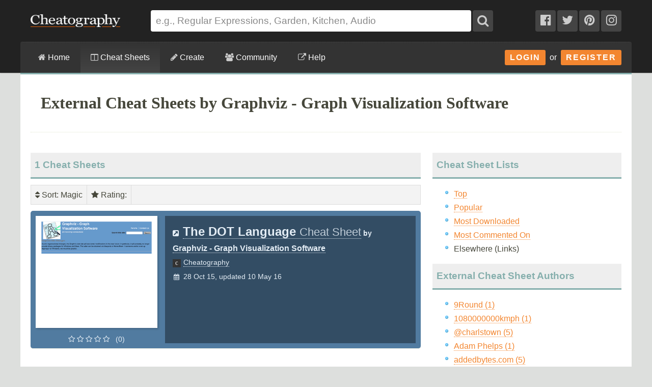

--- FILE ---
content_type: text/html; charset=utf-8
request_url: https://cheatography.com/external/graphviz-graph-visualization-software/
body_size: 21442
content:
<!DOCTYPE html>
<html lang="en" prefix="og: http://ogp.me/ns#">
    <head>

        <title>External Cheat Sheets by Graphviz - Graph Visualization Software - Cheatography.com: Cheat Sheets For Every Occasion</title>

        <link rel="dns-prefetch" href="https://media.cheatography.com">
        <link rel="preconnect" href="https://media.cheatography.com">

        <meta content="width=device-width, initial-scale=1.0, minimum-scale=1.0, maximum-scale=1.0, user-scalable=0" name="viewport">

        <meta http-equiv="Content-Type" content="text/html; charset=UTF-8">
        <meta http-equiv="Content-Style-Type" content="text/css">

        <meta http-equiv="X-UA-Compatible" content="IE=Edge">

        <base href="https://cheatography.com/"> <!-- https -->

        <link rel="shortcut icon" href="favicon.png">
        <link rel="apple-touch-icon" href="/images/cheatography-iphone.png">

        <link rel="alternate" type="application/rss+xml" title="New Cheat Sheets RSS feed." href="https://cheatography.com/explore/new/rss/">

        
        
        <!-- Coil monetisation -->
        <meta name="monetization" content="$ilp.uphold.com/QRNi8QL4Gr3y">

        <script> var _paq = window._paq = window._paq || []; </script>

                
        <script src="https://media.cheatography.com/scripts/jquery.min.js"></script>

        <link href="https://media.cheatography.com/styles/styles.scss.css?v=25" rel="stylesheet">

        <link rel="preload" href="https://media.cheatography.com/styles/font-awesome.min.css?v=3" as="style" onload="this.onload=null;this.rel='stylesheet'">
        <noscript><link href="https://media.cheatography.com/styles/font-awesome.min.css?v=2" rel="stylesheet"></noscript>

        <link rel="preload" href="https://media.cheatography.com/styles/bootstrap-tour-standalone.min.css" as="style" onload="this.onload=null;this.rel='stylesheet'">
        <script src="https://media.cheatography.com/scripts/bootstrap-tour-standalone.min.js"></script>

<link rel="stylesheet" href="//cdnjs.cloudflare.com/ajax/libs/highlight.js/10.7.1/styles/github-gist.min.css">
<script src="//cdnjs.cloudflare.com/ajax/libs/highlight.js/10.7.1/highlight.min.js"></script>
<script>hljs.highlightAll();</script>

        <script type="text/javascript">
            var defaultLanguages = false;
            var rememberTagCookieName = false;
            var ratableCheatSheetId = false;
            var isRateable = true;
            var loggedIn = false;
        </script>

        <meta name="p:domain_verify" content="f842c4485eeea6c6d71b4314221cc6c0"/>

<!-- PLACE THIS SECTION INSIDE OF YOUR HEAD TAGS -->
<!-- Below is a link to a CSS file that accounts for Cumulative Layout Shift, a new Core Web Vitals subset that Google uses to help rank your site in search -->
<!-- The file is intended to eliminate the layout shifts that are seen when ads load into the page. If you don't want to use this, simply remove this file -->
<!-- To find out more about CLS, visit https://web.dev/vitals/ -->
<link rel="stylesheet" href="https://a.pub.network/core/pubfig/cls.css">
<script data-cfasync="false" type="text/javascript">
  var freestar = freestar || {};
  freestar.queue = freestar.queue || [];
  freestar.config = freestar.config || {};
  // Tag IDs set here, must match Tags served in the Body for proper setup
  freestar.config.enabled_slots = [];
  freestar.initCallback = function () { (freestar.config.enabled_slots.length === 0) ? freestar.initCallbackCalled = false : freestar.newAdSlots(freestar.config.enabled_slots) }
</script>
<script src="https://a.pub.network/cheatography-com/pubfig.min.js" async></script>

    </head>

<body class="page-explore ">
        <script type="text/javascript">
            var width = document.body.clientWidth;
            if (width <= 600) {
                deviceBracket = 'mobile';
            } else if (width <= 1000) {
                deviceBracket = 'tablet';
            } else {
                deviceBracket = 'desktop';
            }
            document.body.className += " " + deviceBracket + "Skin";
        </script>


    
        <!-- Google Analytics -->
        <script>
        (function(i,s,o,g,r,a,m){i['GoogleAnalyticsObject']=r;i[r]=i[r]||function(){
        (i[r].q=i[r].q||[]).push(arguments)},i[r].l=1*new Date();a=s.createElement(o),
        m=s.getElementsByTagName(o)[0];a.async=1;a.src=g;m.parentNode.insertBefore(a,m)
        })(window,document,'script','//www.google-analytics.com/analytics.js','ga');

        ga('create', 'UA-4997759-8', 'auto');
        ga('send', 'pageview');

        </script>
        <!-- End Google Analytics -->

    
    <div id="mobile_wrap_outer"><a href="#" id="mobileTrigger">Show Menu</a><div id="mobile_wrap_inner">
    <div id="header"><div id="header_inner">

        <!--<p style="color: #fff; text-align: center; margin: 0; padding: 6px 0 0;">Like puzzles? Check out this daily anagram game: <a href="https://raganam.com/">Raganam</a>!</p>-->

        
        <div id="topbar"><div class="inner">

            <form method="GET" action="/explore/search/"><p>

            <a href="https://cheatography.com/" class="imagelink logolink"><img height="25" width="176" id="title_logo" src="//media.cheatography.com/images/cheatography_logo.png?2" alt="Cheatography"></a>

            <input id="q" name="q" type="text" placeholder="e.g., Regular Expressions, Garden, Kitchen, Audio"> <button type="submit" id="qsubmit"><i class="fa fa-search"></i></button>

            <a class="social_link hideMobile" href="http://www.facebook.com/Cheatography"><i class="fa fa-facebook-official"></i></a>
            <a class="social_link hideMobile" href="http://twitter.com/Cheatography/"><i class="fa fa-twitter"></i></a>
            <a class="social_link hideMobile" href="http://www.pinterest.com/cheatography/"><i class="fa fa-pinterest"></i></a>
            <a class="social_link hideMobile" href="http://www.instagram.com/newcheatsheets/"><i class="fa fa-instagram"></i></a>

            </p></form>
            <script type="text/javascript">
                $(document).ready(function () {
                    // Restore search
                    var lastSearch = $.cookie('lastSearch');
                    $('#q').val(lastSearch);
                });
            </script>
        </div></div>

        </div><!-- /header_inner -->

        <div id="menubar"><div class="inner">
            <div class="clear"></div>

            <div id="user_info">
                <div class="logged_in" style="vertical-align: middle; position: relative; margin: 0; white-space: nowrap; z-index: 1001;">
                    <a style="vertical-align: middle; margin: 0; padding-right: 0;" class="imagelink gravatar replace_userlink" href="/replacethis/"><img class="gravatar replace_usergravatar" style="background: #fff; vertical-align: middle" src="#" width="32" height="32"></a>
                    <a style="color: #fff; vertical-align: middle" href="/replacethis/" class="replace_userlink replace_username"></a>
                    <a href="/messages/" title="You have 0 new messages." class="imageline"><i class="fa fa-fw fa-envelope"></i></a>
                </div>
                <div id="user_dropdown">
                    <div class="biptych1">
                        <ul>
                            <li class=" "><i class="fa fa-fw fa-star"></i><a href="/favourites/">Your Favourite Cheat Sheets</a></li>                                                    </ul>
                        <ul>
                            <li class=" "><i class="fa fa-fw fa-envelope"></i><a href="/messages/">Your Messages</a></li><li class=" replace_userlink"><i class="fa fa-fw fa-trophy"></i><a href="/replacethis/badges/">Your Badges</a></li><li class=" replace_userlink"><i class="fa fa-fw fa-heart"></i><a href="/replacethis/followers/">Your Friends</a></li><li class=" replace_userlink"><i class="fa fa-fw fa-comments"></i><a href="/replacethis/comments/">Your Comments</a></li>                        </ul>
                        <ul>
                            <li class=" replace_userlink"><i class="fa fa-fw fa-smile-o"></i><a href="/replacethis/">View Profile</a></li><li class=" replace_userlink"><i class="fa fa-fw fa-edit"></i><a href="/replacethis/edit/">Edit Profile</a></li><li class=" replace_userlink"><i class="fa fa-fw fa-key"></i><a href="/replacethis/password/">Change Password</a></li>                        </ul>
                        <ul>
                            <li class=" replace_userlink"><i class="fa fa-fw fa-sign-out"></i><a href="/replacethis/log-out/">Log out</a></li>                        </ul>
                    </div>
                    <div class="biptych2">
                        <ul>
                            <li class=" replace_userlink"><i class="fa fa-fw fa-columns"></i><a href="/replacethis/cheat-sheets/new/">New Cheat Sheet</a></li><li class=" replace_userlink"><i class="fa fa-fw fa-link"></i><a href="/replacethis/cheat-sheets/new-link/">New Link</a></li><li class=" replace_userlink"><i class="fa fa-fw fa-upload"></i><a href="/replacethis/cheat-sheets/new-upload/">New Upload</a></li>                        </ul>
                        <ul>
                            <li class=" replace_userlink"><i class="fa fa-fw fa-columns"></i><a href="/replacethis/cheat-sheets/live/">Live Cheat Sheets</a></li><li class=" replace_userlink"><i class="fa fa-fw fa-columns"></i><a href="/replacethis/cheat-sheets/drafts/">Draft Cheat Sheets</a></li><li class=" replace_userlink"><i class="fa fa-fw fa-group"></i><a href="/replacethis/cheat-sheets/collaborations/">Collaborations</a></li><li class=" replace_userlink"><i class="fa fa-fw fa-link"></i><a href="/replacethis/cheat-sheets/links/">Links</a></li>                        </ul>
                        <ul>
                                                    </ul>
                        <!--<ul>
                            <li class=" replace_userlink"><i class="fa fa-fw fa-line-chart"></i><a href="/replacethis/cheat-sheets/downloads/">Cheat Sheet Downloads</a></li>                        </ul>-->
                    </div>

                    <div class="clear"></div>
                </div>
                <div class="logged_out"><a class="imagelink login_button" href="/members/login">Login</a> &nbsp;or&nbsp; <a class="imagelink login_button" href="/members/register/">Register</a></div>
                <div class="clear"></div>
            </div>

            <!-- Site section: explore -->
            <nav><ul>
                <li><a href="/"><i class="fa fa-home"></i> Home</a></li>
                    <li class="hidden showMobile logged_out"><a href="/members/login/">Login</a></li>
                    <li class="hidden showMobile logged_out"><a href="/members/register/">Register</a></li>
                <li  class="on"><a id="tourbrowse" href="/explore/"><i class="fa fa-columns"></i> Cheat Sheets</a>
                <ul class="hideMobile"><li class=" "><i class="fa fa-fw fa-code"></i><a href="/programming/">Programming Cheat Sheets</a></li><li class=" "><i class="fa fa-fw fa-desktop"></i><a href="/software/">Software Cheat Sheets</a></li><li class=" "><i class="fa fa-fw fa-briefcase"></i><a href="/business/">Business and Marketing Cheat Sheets</a></li><li class=" "><i class="fa fa-fw fa-graduation-cap"></i><a href="/education/">Education Cheat Sheets</a></li><li class=" "><i class="fa fa-fw fa-home"></i><a href="/home/">Home and Health Cheat Sheets</a></li><li class=" "><i class="fa fa-fw fa-gamepad"></i><a href="/games/">Games and Hobbies Cheat Sheets</a></li><li class=" menu_separate  "><i class="fa fa-fw fa-graduation-cap"></i><a href="/explore/new/">New Cheat Sheets</a></li><li class=" "><i class="fa fa-fw fa-star"></i><a href="/explore/popular/">Popular Cheat Sheets</a></li><li class=" menu_separate  "><i class="fa fa-fw fa-tag"></i><a href="/explore/tags/">Cheat Sheets by Tag</a></li><li class=" "><i class="fa fa-fw fa-globe"></i><a href="/language/">Cheat Sheets by Language</a></li><li class="on  menu_separate  "><i class="fa fa-fw fa-link"></i>Cheat Sheet Links</li>  <!--<li><a href="/explore/top/">Top Cheat Sheets</a></li>
                            <li><a href="/explore/downloaded/">Most Downloaded</a></li>
                            <li><a href="/explore/commented/">Most Commented On</a></li>
                            <li><a href="/explore/downloads/">Recently Downloaded</a></li>-->
                        </ul>
            		            	</li>
                <li class=""><a id="tourcreate" href="/create/"><i class="fa fa-pencil"></i> Create</a>
                <ul class="hideMobile"><li class=" "><i class="fa fa-fw fa-question"></i><a href="/create/">Getting Started</a></li><li class=" logged_in"><i class="fa fa-fw fa-columns"></i><a href="/create/cheat-sheet/">Create a New Cheat Sheet</a></li><li class=" logged_in"><i class="fa fa-fw fa-upload"></i><a href="/create/cheat-sheet-upload/">Upload a Cheat Sheet</a></li><li class=" logged_in"><i class="fa fa-fw fa-link"></i><a href="/create/cheat-sheet-link/">Link to a Cheat Sheet</a></li>
                        <li class="menu_separate"><i class="fa fa-fw fa-smile-o"></i>A <a href="/davechild/cheat-sheets/cheatography/">Cheat Sheet</a> for Making Cheat Sheets!</li>
                        </ul>
            		</li>
                <li><a id="tourcommunity" href="/members/"><i class="fa fa-users"></i> Community</a>
            		<ul class="hideMobile">
                    <li class=" "><i class="fa fa-fw fa-globe"></i><a href="/members/">Community</a></li><li class=" "><i class="fa fa-fw fa-trophy"></i><a href="/badges/">Badges</a></li><li class=" menu_separate  logged_in"><i class="fa fa-fw fa-heart"></i><a href="/replacethis/followers/">Friends</a></li><li class=" logged_out"><i class="fa fa-fw fa-user"></i><a href="/members/register/">Join Us!</a></li><li class=" menu_separate  logged_out"><i class="fa fa-fw fa-key"></i><a href="/members/login/">Login</a></li><li class=" menu_separate  "><i class="fa fa-fw fa-twitter"></i><a href="http://twitter.com/Cheatography/">Twitter</a></li><li class=" "><i class="fa fa-fw fa-facebook"></i><a href="http://www.facebook.com/Cheatography">Facebook</a></li><li class=" "><i class="fa fa-fw fa-pinterest"></i><a href="http://www.pinterest.com/cheatography/">Pinterest</a></li><li class=" "><i class="fa fa-fw fa-instagram"></i><a href="http://www.instagram.com/newcheatsheets/">Instagram</a></li>                    </ul>
                </li>
                <li class="last"><a href="https://www.facebook.com/pg/Cheatography/community/" target="_blank" rel="noopener noreferrer" title="Get help on our Facebook community (opens in new window)."><i class="fa fa-external-link"></i> Help</a></li>
                <!--<li class="last"><a href="/help/"><i class="fa fa-question-circle"></i> Help</a>
                    <ul class="hideMobile">
                        <li class=" "><i class="fa fa-fw fa-info-circle"></i><a href="/help/">General Help Information</a></li>                        <li><i class="fa fa-fw fa-ticket"></i><a href="http://getsatisfaction.com/cheatography">Cheatography Support</a></li>
                        <li class="logged_in"><i class="fa fa-fw fa-location-arrow"></i><a href="/davechild/cheat-sheets/cheatography/?show_tour">Take a Tour!</a></li>
                    </ul>
                </li>-->
            </ul><div class="hidden showMobile logged_in" id="user_dropdown_mobile"></div></nav>

            <div class="clear"></div>

        </div></div>

    </div><!-- /header -->

    <div id="content">
        <div id="content_inner"><!-- google_ad_section_start -->

    
                   <div class="clear"></div>

                            <div id="pagetitle">

    
                    <h1>External Cheat Sheets by Graphviz - Graph Visualization Software</h1>


                                        <div class="clear"></div>

                </div>
                    
        
        <div id="body_wide"><div id="body_wide_inner"><div id="body_wide_shadow">


<div class="triptychdbll">

    <h2 class="notopmargin">1 Cheat Sheets</h2>
    <script type="text/javascript">
        var rememberTagCookieName = 'selectedTagsStandard-abcecbb51eaeb1f95bf188cacdac43e2';
    </script>
    <div class="filterBar">
    <ul>
        <li><div><i class="fa fa-sort"></i> Sort<span id="sorting">: Magic</span></div><ul><li><strong>Magic</strong></li><li><a class="active" href="https://cheatography.com:443/external/graphviz-graph-visualization-software/?sort=rating">Rating</a></li><li><a class="active" href="https://cheatography.com:443/external/graphviz-graph-visualization-software/?sort=date_new">Newest</a></li><li><a class="active" href="https://cheatography.com:443/external/graphviz-graph-visualization-software/?sort=date_old">Oldest</a></li><li><a class="active" href="https://cheatography.com:443/external/graphviz-graph-visualization-software/?sort=title">Name</a></li><li><a class="active" href="https://cheatography.com:443/external/graphviz-graph-visualization-software/?sort=downloads">Downloads</a></li><li><a class="active" href="https://cheatography.com:443/external/graphviz-graph-visualization-software/?sort=views">Views</a></li></ul></li><li><div><i class="fa fa-star"></i> Rating<span id="ratingfilter">: </span></div><ul id="filterRatingsList"><li class="filterableItem" style="padding: 0;"><label><input id="ratingselect-5" name="ratingoptions" class="ratingoptions" value="5" type="checkbox" disabled> <span class="ratingname"><i class="fa fa-star"></i> <i class="fa fa-star"></i> <i class="fa fa-star"></i> <i class="fa fa-star"></i> <i class="fa fa-star"></i> </span> <span style="color: #999;">(0)</span></label></li><li class="filterableItem" style="padding: 0;"><label><input id="ratingselect-4" name="ratingoptions" class="ratingoptions" value="4" type="checkbox" disabled> <span class="ratingname"><i class="fa fa-star"></i> <i class="fa fa-star"></i> <i class="fa fa-star"></i> <i class="fa fa-star"></i> <i class="fa fa-star-o"></i> </span> <span style="color: #999;">(0)</span></label></li><li class="filterableItem" style="padding: 0;"><label><input id="ratingselect-3" name="ratingoptions" class="ratingoptions" value="3" type="checkbox" disabled> <span class="ratingname"><i class="fa fa-star"></i> <i class="fa fa-star"></i> <i class="fa fa-star"></i> <i class="fa fa-star-o"></i> <i class="fa fa-star-o"></i> </span> <span style="color: #999;">(0)</span></label></li><li class="filterableItem" style="padding: 0;"><label><input id="ratingselect-2" name="ratingoptions" class="ratingoptions" value="2" type="checkbox" disabled> <span class="ratingname"><i class="fa fa-star"></i> <i class="fa fa-star"></i> <i class="fa fa-star-o"></i> <i class="fa fa-star-o"></i> <i class="fa fa-star-o"></i> </span> <span style="color: #999;">(0)</span></label></li><li class="filterableItem" style="padding: 0;"><label><input id="ratingselect-1" name="ratingoptions" class="ratingoptions" value="1" type="checkbox" disabled> <span class="ratingname"><i class="fa fa-star"></i> <i class="fa fa-star-o"></i> <i class="fa fa-star-o"></i> <i class="fa fa-star-o"></i> <i class="fa fa-star-o"></i> </span> <span style="color: #999;">(0)</span></label></li><li class="filterableItem" style="padding: 0;"><label><input id="ratingselect-unrated" name="ratingoptions" class="ratingoptions" value="unrated" type="checkbox"> <span class="ratingname">Unrated</span> <span style="color: #999;">(1)</span></label></li></ul></li>    </ul>
    <div class="clear"></div>
</div>
<script type="text/javascript">
    var defaultLanguages = [];
    </script>

    <div itemscope itemtype="http://schema.org/CreativeWork" id="cheat_sheet_5642" class="cheat_sheet_row altrow lang-en rating-unrated" style="margin-bottom: 20px; position: relative; padding: 10px; min-height: 220px; background: #517BA0;"><div class="triptych1" style="position: relative; background: url('/images/ajax-loader.gif') 50% 40% no-repeat; height: 250px;"><a class="lazy imagelink" data-original="//media.cheatography.com/storage/thumb/cheatography_the-dot-language.400.jpg?time=1462920848" style="box-shadow: 2px 2px 4px rgba(0, 0, 0, 0.2); position: absolute; top: 0; left: 0; right: 0; background: url('/images/spacer.png') 0 0 no-repeat; background-size: cover; height: 220px;" href="/cheatography/cheat-sheets/the-dot-language/"></a><div style="position: absolute; top: 230px; text-align: center; left: 0; right: 0; color: #E4EDF5;"><i class="fa fa-star-o"></i> <i class="fa fa-star-o"></i> <i class="fa fa-star-o"></i> <i class="fa fa-star-o"></i> <i class="fa fa-star-o"></i> &nbsp; (0)</div></div><div class="triptychdblr" style="color: #E4EDF5; background: #334D64; min-height: 250px;"><div style="padding: 10px 15px;"><strong><i class="fa fa-external-link-square"></i>&nbsp; <a style="font-size: 1.7em; color: #E4EDF5; border-color: #E4EDF5;" href="/cheatography/cheat-sheets/the-dot-language/" itemprop="url"><span itemprop="name">The DOT Language <span style="font-weight: normal; font-size: 0.9em; opacity: 0.8;">Cheat Sheet</span></span></a> by <a style="color: #E4EDF5; border-color: #E4EDF5;" href="/external/graphviz-graph-visualization-software/">Graphviz - Graph Visualization Software </a></strong><div class="" style="line-height: 2; padding: 0;"><div><span style="white-space: nowrap;"><img style="position: relative; left: 0; top: 5px; padding-right: 5px;" width="16" height="16" src="//media.cheatography.com/images/users/ae07a15380055b9d1da4dd5fb7538457.16.jpg"><a style="color: #E4EDF5; border-color: #E4EDF5;" href="/cheatography/" class="user_hover">Cheatography</a></span></div><div><i class="fa fa-fw fa-calendar second-list" date-last-update="2016-05-10 22:54:08"></i>28 Oct 15, updated 10 May 16</div></div></div></div><div class="clear"></div></div>
    </div>

<div class="triptych3">

    <h2 class="notopmargin">Cheat Sheet Lists</h2><ul><li class=" "><a href="/explore/top/">Top</a></li><li class=" "><a href="/explore/popular/">Popular</a></li><li class=" "><a href="/explore/downloaded/">Most Downloaded</a></li><li class=" "><a href="/explore/commented/">Most Commented On</a></li><li class="on  ">Elsewhere (Links)</li></ul><h2 class="notopmargin">External Cheat Sheet Authors</h2><ul><li class=" "><a href="/external/9round/">9Round (1)</a></li><li class=" "><a href="/external/1080000000kmph/">1080000000kmph (1)</a></li><li class=" "><a href="/external/charlstown/">@charlstown (5)</a></li><li class=" "><a href="/external/adam-phelps/">Adam Phelps (1)</a></li><li class=" "><a href="/external/addedbytes-com/">addedbytes.com (5)</a></li><li class=" "><a href="/external/alan-l-rubin/">Alan L. Rubin (1)</a></li><li class=" "><a href="/external/alejandro-ramos/">Alejandro Ramos (1)</a></li><li class=" "><a href="/external/alejandro-vasquez/">Alejandro Vasquez (1)</a></li><li class=" "><a href="/external/alessandro-del-sole/">Alessandro Del Sole (1)</a></li><li class=" "><a href="/external/alexander-krassotkin/">Alexander Krassotkin (3)</a></li><li class=" "><a href="/external/alexander-zeitler/">Alexander Zeitler (1)</a></li><li class=" "><a href="/external/alex-baranau-and-otis-gospodnetic/">Alex Baranau and Otis Gospodnetic (1)</a></li><li class=" "><a href="/external/alex-miller/">Alex Miller (1)</a></li><li class=" "><a href="/external/alex-staveley/">Alex Staveley (3)</a></li><li class=" "><a href="/external/amduus/">Amduus (1)</a></li><li class=" "><a href="/external/amelia/">Amelia (1)</a></li><li class=" "><a href="/external/amy-hoy/">Amy Hoy (6)</a></li><li class=" "><a href="/external/and-jay-balunas/">and Jay Balunas (1)</a></li><li class=" "><a href="/external/and-len-dimaggio/">and Len DiMaggio (1)</a></li><li class=" "><a href="/external/andrea-benazzo/">Andrea Benazzo (1)</a></li><li class=" "><a href="/external/andreas-stefik/">Andreas Stefik (2)</a></li><li class=" "><a href="/external/andres-gomez-casanova/">Andres Gomez Casanova (2)</a></li><li class=" "><a href="/external/andrew-ford/">Andrew Ford (3)</a></li><li class=" "><a href="/external/andrew-lee-rubinger/">Andrew Lee Rubinger (1)</a></li><li class=" "><a href="/external/andrew-lombardi/">Andrew Lombardi (1)</a></li><li class=" "><a href="/external/andreia-bohner/">Andréia Bohner (9)</a></li><li class=" "><a href="/external/and-tom-wheeler/">and Tom Wheeler (2)</a></li><li class=" "><a href="/external/andy-harris/">Andy Harris (1)</a></li><li class=" "><a href="/external/anglian-home/">Anglian Home (1)</a></li><li class=" "><a href="/external/anita-rahman/">Anita Rahman (1)</a></li><li class=" "><a href="/external/ankur-banerjee/">Ankur Banerjee (1)</a></li><li class=" "><a href="/external/anna-monette-roberts/">Anna Monette Roberts (1)</a></li><li class=" "><a href="/external/anna-vital/">Anna Vital (1)</a></li><li class=" "><a href="/external/anton-epple/">Anton Epple (2)</a></li><li class=" "><a href="/external/antonio-cangiano/">Antonio Cangiano (1)</a></li><li class=" "><a href="/external/antonio-lupetti/">Antonio Lupetti (2)</a></li><li class=" "><a href="/external/art-of-manliness/">Art of Manliness (2)</a></li><li class=" "><a href="/external/ashley-cobb/">Ashley Cobb (1)</a></li><li class=" "><a href="/external/aslam-khan/">Aslam Khan (1)</a></li><li class=" "><a href="/external/audrey-roy/">Audrey Roy (1)</a></li><li class=" "><a href="/external/avantika-laxman/">Avantika Laxman (1)</a></li><li class=" "><a href="/external/avi-parshan/">Avi Parshan (1)</a></li><li class=" "><a href="/external/axel-rennoch/">Axel Rennoch (1)</a></li><li class=" "><a href="/external/axiva/">Axiva (1)</a></li><li class=" "><a href="/external/b-espinoza/">B.Espinoza (1)</a></li><li class=" "><a href="/external/b-henderson/">B. Henderson (1)</a></li><li class=" "><a href="/external/banonosh/">banonosh (1)</a></li><li class=" "><a href="/external/based-on-dr-ward-heilman-s-notes-for-his-abstract-algebra-class/">based on Dr. Ward Heilman’s notes for his Abstract Algebra class (1)</a></li><li class=" "><a href="/external/bear-bibeault/">Bear Bibeault (1)</a></li><li class=" "><a href="/external/bear-bibeault-and-yehuda-katz/">Bear Bibeault & Yehuda Katz (1)</a></li><li class=" "><a href="/external/bearings/">Bearings (1)</a></li><li class=" "><a href="/external/bella-eve/">Bella Eve (4)</a></li><li class=" "><a href="/external/ben-ellingson-and-matthew-mccullough/">Ben Ellingson and Matthew McCullough (1)</a></li><li class=" "><a href="/external/ben-gillbanks/">Ben Gillbanks (1)</a></li><li class=" "><a href="/external/bent-bracke/">Bent Bracke (1)</a></li><li class=" "><a href="/external/bert-burgemeister/">Bert Burgemeister (1)</a></li><li class=" "><a href="/external/bird-and-moon/">Bird and Moon (1)</a></li><li class=" "><a href="/external/bizsugar/">BizSugar (1)</a></li><li class=" "><a href="/external/blackrain79-com/">blackrain79.com (1)</a></li><li class=" "><a href="/external/blaine-kendall/">Blaine Kendall (1)</a></li><li class=" "><a href="/external/blueboxes-co-uk/">Blueboxes.co.uk (1)</a></li><li class=" "><a href="/external/bob-stein/">Bob Stein (10)</a></li><li class=" "><a href="/external/boltdepot-com/">BoltDepot.com (1)</a></li><li class=" "><a href="/external/bonusvpn/">BonusVPN (1)</a></li><li class=" "><a href="/external/boris-smus/">Boris Smus (1)</a></li><li class=" "><a href="/external/brandy/">Brandy (1)</a></li><li class=" "><a href="/external/brendan-kidwell/">Brendan Kidwell (1)</a></li><li class=" "><a href="/external/brian-h-prince/">Brian H. Prince (1)</a></li><li class=" "><a href="/external/brian-o-neill/">Brian O’Neill (1)</a></li><li class=" "><a href="/external/brian-sletten/">Brian Sletten (1)</a></li><li class=" "><a href="/external/brian-stansberry/">Brian Stansberry (1)</a></li><li class=" "><a href="/external/brighton-farm/">Brighton Farm (1)</a></li><li class=" "><a href="/external/bruce-eckel-and-james-ward/">Bruce Eckel and James Ward (1)</a></li><li class=" "><a href="/external/bruce-payette/">Bruce Payette (1)</a></li><li class=" "><a href="/external/bruno-grange/">Bruno Grange (1)</a></li><li class=" "><a href="/external/business-news-daily/">Business News Daily (1)</a></li><li class=" "><a href="/external/c-j-rennie/">C. J. Rennie (1)</a></li><li class=" "><a href="/external/campaign-monitor/">Campaign Monitor (1)</a></li><li class=" "><a href="/external/camping/">Camping (1)</a></li><li class=" "><a href="/external/carl-cheo/">Carl Cheo (2)</a></li><li class=" "><a href="/external/cay-horstmann/">Cay Horstmann (1)</a></li><li class=" "><a href="/external/cay-s-horstmann/">Cay S. Horstmann (2)</a></li><li class=" "><a href="/external/chad-a-campbell/">Chad A. Campbell (1)</a></li><li class=" "><a href="/external/chance-coble-and-ted-neward/">Chance Coble and Ted Neward (1)</a></li><li class=" "><a href="/external/chandan-luthra-and-deepak-mittal/">Chandan Luthra & Deepak Mittal (1)</a></li><li class=" "><a href="/external/chariot-solutions/">Chariot Solutions (1)</a></li><li class=" "><a href="/external/chasing-delicious/">Chasing Delicious (6)</a></li><li class=" "><a href="/external/chess-game-strategies-com/">Chess-Game-Strategies.com (1)</a></li><li class=" "><a href="/external/chris-hostetter/">Chris Hostetter (1)</a></li><li class=" "><a href="/external/chris-rennie/">Chris Rennie (1)</a></li><li class=" "><a href="/external/christopher-maneu/">Christopher Maneu (1)</a></li><li class=" "><a href="/external/citizenyellow/">CitizenYellow (1)</a></li><li class=" "><a href="/external/claude-desroches/">Claude Desroches (1)</a></li><li class=" "><a href="/external/claus-ibsen/">Claus Ibsen (2)</a></li><li class=" "><a href="/external/cleaning-please/">Cleaning Please (1)</a></li><li class=" "><a href="/external/cliff-notes/">Cliff Notes (1)</a></li><li class=" "><a href="/external/codeconquest/">CodeConquest (5)</a></li><li class=" "><a href="/external/colin-melia/">Colin Melia (2)</a></li><li class=" "><a href="/external/column-five/">Column Five (1)</a></li><li class=" "><a href="/external/craig-walls/">Craig Walls (4)</a></li><li class=" "><a href="/external/creativetechs-com/">CreativeTechs.com (2)</a></li><li class=" "><a href="/external/cyrus-shepard/">Cyrus Shepard (1)</a></li><li class=" "><a href="/external/daina/">DAINA (2)</a></li><li class=" "><a href="/external/dane-morgridge/">Dane Morgridge (1)</a></li><li class=" "><a href="/external/dan-goodspeed/">Dan Goodspeed (1)</a></li><li class=" "><a href="/external/daniel-rubio/">Daniel Rubio (1)</a></li><li class=" "><a href="/external/daniel-dev/">Daniel_Dev (11)</a></li><li class=" "><a href="/external/danny-dover/">Danny Dover (1)</a></li><li class=" "><a href="/external/dan-thorpe/">Dan Thorpe (1)</a></li><li class=" "><a href="/external/dan-vint/">Dan Vint (1)</a></li><li class=" "><a href="/external/datacademy/">Datacademy (1)</a></li><li class=" "><a href="/external/datacamp/">Datacamp (2)</a></li><li class=" "><a href="/external/dataquest/">Dataquest (3)</a></li><li class=" "><a href="/external/dave-child/">Dave Child (20)</a></li><li class=" "><a href="/external/dave-couture-music/">Dave Couture Music (1)</a></li><li class=" "><a href="/external/dave-crane/">Dave Crane (1)</a></li><li class=" "><a href="/external/dave-johnson/">Dave Johnson (1)</a></li><li class=" "><a href="/external/dave-klein/">Dave Klein (1)</a></li><li class=" "><a href="/external/dave-wreski-and-benjamin-thomas/">Dave Wreski & Benjamin Thomas (1)</a></li><li class=" "><a href="/external/david-mielach/">David Mielach (1)</a></li><li class=" "><a href="/external/debu-panda/">Debu Panda (1)</a></li><li class=" "><a href="/external/deeksha/">Deeksha (1)</a></li><li class=" "><a href="/external/deepx/">deepx (3)</a></li><li class=" "><a href="/external/deepx-ltd/">DeepX Ltd (2)</a></li><li class=" "><a href="/external/delphi-consultants/">Delphi Consultants (1)</a></li><li class=" "><a href="/external/denise-sutherland/">Denise Sutherland (4)</a></li><li class=" "><a href="/external/denish-maniya/">Denish Maniya (1)</a></li><li class=" "><a href="/external/dierk-konig/">Dierk König (1)</a></li><li class=" "><a href="/external/digby-rose/">Digby Rose (1)</a></li><li class=" "><a href="/external/digital-camera-world/">Digital Camera World (1)</a></li><li class=" "><a href="/external/dirk-deimeke/">Dirk Deimeke (1)</a></li><li class=" "><a href="/external/divya/">divya (1)</a></li><li class=" "><a href="/external/djangoproject-com/">DjangoProject.com (1)</a></li><li class=" "><a href="/external/dmitry-klymenko/">Dmitry Klymenko (1)</a></li><li class=" "><a href="/external/donald-j-bindner/">Donald J. Bindner (1)</a></li><li class=" "><a href="/external/dontemai/">dontemai (3)</a></li><li class=" "><a href="/external/douglas-idugboe/">Douglas Idugboe (1)</a></li><li class=" "><a href="/external/doug-winnie/">Doug Winnie (1)</a></li><li class=" "><a href="/external/dr-abhijeett-desai/">Dr. Abhijeett Desai (1)</a></li><li class=" "><a href="/external/dr-lars-ditzel/">Dr. Lars Ditzel (2)</a></li><li class=" "><a href="/external/dr-rajneesh-kumar-sharma-md-homoeopathy/">Dr. Rajneesh Kumar Sharma MD (Homoeopathy) (1)</a></li><li class=" "><a href="/external/dreamgrow/">Dreamgrow (1)</a></li><li class=" "><a href="/external/dreamincode-net/">dreamincode.net (1)</a></li><li class=" "><a href="/external/dutyful-com/">Dutyful.com (1)</a></li><li class=" "><a href="/external/e-berta/">E Berta (1)</a></li><li class=" "><a href="/external/ed-burnette-and-adam-houghton/">Ed Burnette & Adam Houghton (1)</a></li><li class=" "><a href="/external/eddie-kantar/">Eddie Kantar (1)</a></li><li class=" "><a href="/external/edd-turner/">Edd Turner (1)</a></li><li class=" "><a href="/external/ed-merks-and-james-sugrue/">Ed Merks and James Sugrue (1)</a></li><li class=" "><a href="/external/edward-l-haletky/">Edward L. Haletky (1)</a></li><li class=" "><a href="/external/eff/">EFF (1)</a></li><li class=" "><a href="/external/egghead-io/">egghead.io (3)</a></li><li class=" "><a href="/external/eileen-sauer/">Eileen Sauer (2)</a></li><li class=" "><a href="/external/emmet-io/">Emmet.io (1)</a></li><li class=" "><a href="/external/emre-coltu/">Emre Coltu (1)</a></li><li class=" "><a href="/external/english-short-name-of-country-or-territory/">English short name of country or territory (1)</a></li><li class=" "><a href="/external/enrico-colombini/">Enrico Colombini (1)</a></li><li class=" "><a href="/external/ereplacementparts/">eReplacementParts (1)</a></li><li class=" "><a href="/external/eric-daugherty/">Eric Daugherty (1)</a></li><li class=" "><a href="/external/erich-kaltofen/">Erich Kaltofen (1)</a></li><li class=" "><a href="/external/eric-rowell/">Eric Rowell (1)</a></li><li class=" "><a href="/external/eric-schultz/">Eric Schultz (1)</a></li><li class=" "><a href="/external/erik-hatcher/">Erik Hatcher (1)</a></li><li class=" "><a href="/external/erik-pragt/">Erik Pragt (1)</a></li><li class=" "><a href="/external/estelle-weyl/">Estelle Weyl (1)</a></li><li class=" "><a href="/external/etienne-savard/">Etienne Savard (1)</a></li><li class=" "><a href="/external/etsi/">ETSI (1)</a></li><li class=" "><a href="/external/eugene-ciurana/">Eugene Ciurana (3)</a></li><li class=" "><a href="/external/eugene-ciurana-and-masoud-kalali/">Eugene Ciurana and Masoud Kalali (1)</a></li><li class=" "><a href="/external/ewald-arnold/">Ewald Arnold (1)</a></li><li class=" "><a href="/external/fd-beds/">FD Beds (1)</a></li><li class=" "><a href="/external/finxter/">Finxter (1)</a></li><li class=" "><a href="/external/fitnessinfographics-com/">FitnessInfographics.com (2)</a></li><li class=" "><a href="/external/fix-com/">Fix.com (1)</a></li><li class=" "><a href="/external/font-awesome/">Font Awesome (1)</a></li><li class=" "><a href="/external/forbes/">Forbes (1)</a></li><li class=" "><a href="/external/for-dummies/">For Dummies (26)</a></li><li class=" "><a href="/external/frank-cohen/">Frank Cohen (1)</a></li><li class=" "><a href="/external/fredde-hernandez/">Fredde Hernandez (1)</a></li><li class=" "><a href="/external/freemen-muaddib/">Freemen Muaddib (3)</a></li><li class=" "><a href="/external/gareth-j-m-saunders/">Gareth J M Saunders (2)</a></li><li class=" "><a href="/external/gavin-smith/">Gavin Smith (1)</a></li><li class=" "><a href="/external/gcf-learn-free/">GCF Learn Free (1)</a></li><li class=" "><a href="/external/geertjan-wielenga/">Geertjan Wielenga (2)</a></li><li class=" "><a href="/external/geertjan-wielenga-and-patrick-keegan/">Geertjan Wielenga and Patrick Keegan (1)</a></li><li class=" "><a href="/external/ggggg99999/">ggggg99999 (1)</a></li><li class=" "><a href="/external/giles/">Giles (1)</a></li><li class=" "><a href="/external/gin-a-ando/">Gin A. Ando (1)</a></li><li class=" "><a href="/external/giorgio-sironi/">Giorgio Sironi (1)</a></li><li class=" "><a href="/external/github/">GitHub (2)</a></li><li class=" "><a href="/external/git-tower/">Git Tower (1)</a></li><li class=" "><a href="/external/golfandputtingtips-com/">GolfandPuttingTips.com (1)</a></li><li class=" "><a href="/external/googleguide/">GoogleGuide (1)</a></li><li class=" "><a href="/external/gordon-dickens/">Gordon Dickens (1)</a></li><li class=" "><a href="/external/gordon-yorke/">Gordon Yorke (1)</a></li><li class=" "><a href="/external/grammarcheck/">GrammarCheck (1)</a></li><li class="on  ">Graphviz - Graph Visualization Software (1)</li><li class=" "><a href="/external/greg-white/">Greg White (1)</a></li><li class=" "><a href="/external/gulf-coastal-software/">Gulf Coastal Software (1)</a></li><li class=" "><a href="/external/gurjant-singh/">Gurjant Singh (1)</a></li><li class=" "><a href="/external/gursimran-singh/">Gursimran Singh (1)</a></li><li class=" "><a href="/external/h-fosdick/">H. Fosdick (1)</a></li><li class=" "><a href="/external/h-fosdick-and-rexxla/">H. Fosdick & RexxLA (2)</a></li><li class=" "><a href="/external/hacknmod/">HacknMod (1)</a></li><li class=" "><a href="/external/hamlet-d-arcy/">Hamlet D’Arcy (2)</a></li><li class=" "><a href="/external/heather-h-dismore/">Heather H. Dismore (1)</a></li><li class=" "><a href="/external/heiko-bock/">Heiko Böck (2)</a></li><li class=" "><a href="/external/heroku-and/">Heroku and (1)</a></li><li class=" "><a href="/external/holger-schwichtenberg/">Holger Schwichtenberg (1)</a></li><li class=" "><a href="/external/holly-schinsky/">Holly Schinsky (1)</a></li><li class=" "><a href="/external/homeadvisor/">HomeAdvisor (1)</a></li><li class=" "><a href="/external/homestead/">Homestead (1)</a></li><li class=" "><a href="/external/howard-fosdick-and-rexx-language-association/">Howard Fosdick & Rexx Language Association (1)</a></li><li class=" "><a href="/external/howard-m-lewis-ship/">Howard M. Lewis Ship (1)</a></li><li class=" "><a href="/external/hp/">HP (1)</a></li><li class=" "><a href="/external/iain-truskett/">Iain Truskett (1)</a></li><li class=" "><a href="/external/ian-stewart/">Ian Stewart (1)</a></li><li class=" "><a href="/external/ilya-shailkovsky/">Ilya Shailkovsky (1)</a></li><li class=" "><a href="/external/imgur/">Imgur (1)</a></li><li class=" "><a href="/external/immigrant-invest/">Immigrant Invest (1)</a></li><li class=" "><a href="/external/inc/">INC (1)</a></li><li class=" "><a href="/external/infowetrust-com/">InfoWeTrust.com (1)</a></li><li class=" "><a href="/external/international-phonetic-association/">International Phonetic Association (1)</a></li><li class=" "><a href="/external/isa-keran/">Isa Keran (2)</a></li><li class=" "><a href="/external/ishan-goel/">Ishan Goel (2)</a></li><li class=" "><a href="/external/ismi/">ismi (1)</a></li><li class=" "><a href="/external/istara/">istara (1)</a></li><li class=" "><a href="/external/j-lee-dorsey/">J. Lee Dorsey (1)</a></li><li class=" "><a href="/external/jacob-orshalick/">Jacob Orshalick (2)</a></li><li class=" "><a href="/external/jacob-peddicord/">Jacob Peddicord (1)</a></li><li class=" "><a href="/external/jacob-seidelin/">Jacob Seidelin (1)</a></li><li class=" "><a href="/external/jagjit-singh/">Jagjit Singh (1)</a></li><li class=" "><a href="/external/jaikiran-pai/">Jaikiran Pai (1)</a></li><li class=" "><a href="/external/jakob-krarup/">Jakob Krarup (1)</a></li><li class=" "><a href="/external/james-croft/">James Croft (2)</a></li><li class=" "><a href="/external/james-falkner/">James Falkner (1)</a></li><li class=" "><a href="/external/james-sugrue/">James Sugrue (7)</a></li><li class=" "><a href="/external/jamie-spencer/">Jamie Spencer (2)</a></li><li class=" "><a href="/external/jan-krueger/">Jan Krueger (1)</a></li><li class=" "><a href="/external/jan-saunders-maresh/">Jan Saunders Maresh (3)</a></li><li class=" "><a href="/external/jason-s-indoor-guide/">Jason's Indoor Guide (3)</a></li><li class=" "><a href="/external/jason-mcdonald/">Jason McDonald (1)</a></li><li class=" "><a href="/external/jason-s-mcdonald/">Jason S. McDonald (1)</a></li><li class=" "><a href="/external/jason-van-zyl/">Jason Van Zyl (1)</a></li><li class=" "><a href="/external/jean-francois-lepine/">Jean-François Lépine (1)</a></li><li class=" "><a href="/external/jeffrey-hulten/">Jeffrey Hulten (1)</a></li><li class=" "><a href="/external/jeff-tranter/">Jeff Tranter (1)</a></li><li class=" "><a href="/external/jennifer-frost/">Jennifer Frost (1)</a></li><li class=" "><a href="/external/jeremy-stretch/">Jeremy Stretch (30)</a></li><li class=" "><a href="/external/jerry/">jerry (1)</a></li><li class=" "><a href="/external/jesper-kamstrup-linnet/">Jesper Kamstrup Linnet (1)</a></li><li class=" "><a href="/external/jesse-davis/">Jesse Davis (1)</a></li><li class=" "><a href="/external/jesse-keys/">Jesse Keys (1)</a></li><li class=" "><a href="/external/jialong-he/">Jialong He (1)</a></li><li class=" "><a href="/external/jill-crisman/">Jill Crisman (1)</a></li><li class=" "><a href="/external/jim-bennett/">Jim Bennett (1)</a></li><li class=" "><a href="/external/john/">john (1)</a></li><li class=" "><a href="/external/john-d-emic/">John D’Emic (1)</a></li><li class=" "><a href="/external/john-griffin/">John Griffin (1)</a></li><li class=" "><a href="/external/john-stowers/">John Stowers (1)</a></li><li class=" "><a href="/external/jonah-bitautas/">Jonah Bitautas (1)</a></li><li class=" "><a href="/external/jon-rose-and-james-ward/">Jon Rose and James Ward (2)</a></li><li class=" "><a href="/external/jon-skeet/">Jon Skeet (2)</a></li><li class=" "><a href="/external/jos-dirksen/">Jos Dirksen (4)</a></li><li class=" "><a href="/external/joseph-h-silverman/">Joseph H. Silverman (3)</a></li><li class=" "><a href="/external/josh-fischer/">Josh Fischer (1)</a></li><li class=" "><a href="/external/juan-pablo-justiniano/">Juan Pablo Justiniano (1)</a></li><li class=" "><a href="/external/julian-rothkamp/">Julian Rothkamp (1)</a></li><li class=" "><a href="/external/julie-bovee-hill/">Julie Bovee Hill (1)</a></li><li class=" "><a href="/external/justin-bailey/">Justin Bailey (2)</a></li><li class=" "><a href="/external/k-mcmillan/">K. McMillan (1)</a></li><li class=" "><a href="/external/kamozy/">Kamozy (1)</a></li><li class=" "><a href="/external/katerina-sarantopoulou/">Katerina Sarantopoulou (1)</a></li><li class=" "><a href="/external/katschiwa-v/">Katschiwa.V. (1)</a></li><li class=" "><a href="/external/kcychienusa/">kcychienusa (1)</a></li><li class=" "><a href="/external/kdab/">KDAB (1)</a></li><li class=" "><a href="/external/kellerman-software/">Kellerman Software (1)</a></li><li class=" "><a href="/external/kevin-giles/">Kevin Giles (1)</a></li><li class=" "><a href="/external/khronos/">Khronos (1)</a></li><li class=" "><a href="/external/khronos-group/">Khronos Group (2)</a></li><li class=" "><a href="/external/khvedar-nabilkin/">Khvedar Nabilkin (1)</a></li><li class=" "><a href="/external/laszlo-kozma/">Laszlo Kozma (1)</a></li><li class=" "><a href="/external/laticia-gibson/">Laticia Gibson (1)</a></li><li class=" "><a href="/external/laura-hughes-and-tim-essam/">Laura Hughes & Tim Essam (2)</a></li><li class=" "><a href="/external/laurent-gregoire/">Laurent Grégoire (3)</a></li><li class=" "><a href="/external/lawyer1845/">Lawyer1845 (2)</a></li><li class=" "><a href="/external/learnetto-com/">Learnetto.com (1)</a></li><li class=" "><a href="/external/leboile-ngwako/">leboile ngwako (3)</a></li><li class=" "><a href="/external/leo-hsu-and-regina-obe/">Leo Hsu and Regina Obe (1)</a></li><li class=" "><a href="/external/lifehacker/">Lifehacker (3)</a></li><li class=" "><a href="/external/linchpin-seo/">Linchpin SEO (3)</a></li><li class=" "><a href="/external/lindsay-snow-osborn/">Lindsay Snow Osborn (1)</a></li><li class=" "><a href="/external/lk/">lk (1)</a></li><li class=" "><a href="/external/lucas-baltes/">Lucas Baltes (1)</a></li><li class=" "><a href="/external/lunametrics/">LunaMetrics (1)</a></li><li class=" "><a href="/external/maik-vlcek/">Maik Vlcek (1)</a></li><li class=" "><a href="/external/makersquare/">MakerSquare (1)</a></li><li class=" "><a href="/external/makeuseof/">MakeUseOf (7)</a></li><li class=" "><a href="/external/man-and-van-removals-manchester/">Man and Van Removals Manchester (1)</a></li><li class=" "><a href="/external/marco-tabini/">Marco Tabini (2)</a></li><li class=" "><a href="/external/mark-koltko-rivera/">Mark Koltko-Rivera (1)</a></li><li class=" "><a href="/external/mark-mandel/">Mark Mandel (1)</a></li><li class=" "><a href="/external/marko-gronroos/">Marko Grönroos (4)</a></li><li class=" "><a href="/external/masoud-kalali/">Masoud Kalali (4)</a></li><li class=" "><a href="/external/matjaz-b-juric/">Matjaz B. Juric (1)</a></li><li class=" "><a href="/external/matjaz-juric-and-ana-sasa/">Matjaz Juric and Ana Sasa (1)</a></li><li class=" "><a href="/external/matthew-mccullough/">Matthew McCullough (2)</a></li><li class=" "><a href="/external/matthias-kleine/">Matthias Kleine (1)</a></li><li class=" "><a href="/external/matt-mahoney/">Matt Mahoney (2)</a></li><li class=" "><a href="/external/max-katz/">Max Katz (1)</a></li><li class=" "><a href="/external/maya-eilam/">Maya Eilam (1)</a></li><li class=" "><a href="/external/mayank-shedge/">Mayank Shedge (1)</a></li><li class=" "><a href="/external/me/">Me (2)</a></li><li class=" "><a href="/external/melanie-groff/">Melanie Groff (1)</a></li><li class=" "><a href="/external/melchior-brislinger-and-peter-cooper/">Melchior Brislinger and Peter Cooper (1)</a></li><li class=" "><a href="/external/michael-goerz/">Michael Goerz (6)</a></li><li class=" "><a href="/external/michael-sorens/">Michael Sorens (3)</a></li><li class=" "><a href="/external/michael-t-minella/">Michael T Minella (1)</a></li><li class=" "><a href="/external/microsoft/">Microsoft (1)</a></li><li class=" "><a href="/external/miguel-gantioqui/">Miguel Gantioqui (1)</a></li><li class=" "><a href="/external/mihai-corlan/">Mihai Corlan (1)</a></li><li class=" "><a href="/external/mike-keith/">Mike Keith (2)</a></li><li class=" "><a href="/external/miller-and-mattson/">Miller and Mattson (1)</a></li><li class=" "><a href="/external/milos-silhanek/">Miloš Šilhánek (2)</a></li><li class=" "><a href="/external/mischa-poslawsky/">Mischa Poslawsky (1)</a></li><li class=" "><a href="/external/mjanich/">mjanich. (1)</a></li><li class=" "><a href="/external/molly-e-holzschlag/">Molly E. Holzschlag (3)</a></li><li class=" "><a href="/external/moz/">Moz (3)</a></li><li class=" "><a href="/external/mozilla/">Mozilla (1)</a></li><li class=" "><a href="/external/mr-p-s-mythopedia/">Mr. P's Mythopedia (2)</a></li><li class=" "><a href="/external/mr-roth/">Mr. Roth (1)</a></li><li class=" "><a href="/external/mudassir-khan/">Mudassir Khan (1)</a></li><li class=" "><a href="/external/mulberry-technologies/">Mulberry Technologies (2)</a></li><li class=" "><a href="/external/nancy/">Nancy (1)</a></li><li class=" "><a href="/external/narayana-maruvada/">Narayana Maruvada (1)</a></li><li class=" "><a href="/external/nauman-leghari/">Nauman Leghari (1)</a></li><li class=" "><a href="/external/nazaroff-alexey/">Nazaroff Alexey (1)</a></li><li class=" "><a href="/external/nbd-tech/">NBD Tech (1)</a></li><li class=" "><a href="/external/neelam-s/">Neelam S (1)</a></li><li class=" "><a href="/external/nick-belaevski/">Nick Belaevski (1)</a></li><li class=" "><a href="/external/ninjainfographic/">NinjaInfographic (6)</a></li><li class=" "><a href="/external/nitya-engineers/">NITYA ENGINEERS (1)</a></li><li class=" "><a href="/external/nivene-judeh/">Nivene Judeh (1)</a></li><li class=" "><a href="/external/no-fear-bridge/">No Fear Bridge (1)</a></li><li class=" "><a href="/external/none/">NONE (1)</a></li><li class=" "><a href="/external/norman-richards/">Norman Richards (1)</a></li><li class=" "><a href="/external/npd-software/">NPD Software (1)</a></li><li class=" "><a href="/external/nus-yong-loo-lin-school-of-medicine/">NUS Yong Loo Lin School of Medicine (1)</a></li><li class=" "><a href="/external/oli-gardner/">Oli Gardner (1)</a></li><li class=" "><a href="/external/openerp-sa/">OpenERP SA (1)</a></li><li class=" "><a href="/external/opitz-consulting/">Opitz Consulting (1)</a></li><li class=" "><a href="/external/p-hart-mcmillan/">P. Hart McMillan (1)</a></li><li class=" "><a href="/external/packetlife-net/">packetlife.net (30)</a></li><li class=" "><a href="/external/pamela-steib/">Pamela Steib (1)</a></li><li class=" "><a href="/external/partselect/">PartSelect (1)</a></li><li class=" "><a href="/external/paul-a-carter/">Paul A. Carter (1)</a></li><li class=" "><a href="/external/paul-beckingham/">Paul Beckingham (1)</a></li><li class=" "><a href="/external/paul-dawkins/">Paul Dawkins (3)</a></li><li class=" "><a href="/external/paul-m-duvall/">Paul M. Duvall (2)</a></li><li class=" "><a href="/external/paul-pajo/">Paul Pajo (1)</a></li><li class=" "><a href="/external/pete-freitag/">Pete Freitag (8)</a></li><li class=" "><a href="/external/peter-armstrong/">Peter Armstrong (1)</a></li><li class=" "><a href="/external/peteris-krumins/">Peteris Krumins (10)</a></li><li class=" "><a href="/external/peter-kankowski/">Peter Kankowski (1)</a></li><li class=" "><a href="/external/peter-lubbers/">Peter Lubbers (1)</a></li><li class=" "><a href="/external/peter-o-lawlor/">Peter O. Lawlor (1)</a></li><li class=" "><a href="/external/peter-stephenson/">Peter Stephenson (1)</a></li><li class=" "><a href="/external/phanan/">phanan (1)</a></li><li class=" "><a href="/external/philip-rooke/">Philip Rooke (1)</a></li><li class=" "><a href="/external/pinnacle-software-solutions/">Pinnacle Software Solutions (1)</a></li><li class=" "><a href="/external/playgroundequipment-com/">PlaygroundEquipment.com (1)</a></li><li class=" "><a href="/external/plutospin/">PlutoSpin (1)</a></li><li class=" "><a href="/external/popsugar/">Popsugar (1)</a></li><li class=" "><a href="/external/popular-science/">Popular Science (1)</a></li><li class=" "><a href="/external/pravin-g/">Pravin G (1)</a></li><li class=" "><a href="/external/proglib-io/">Proglib.io (1)</a></li><li class=" "><a href="/external/purewow/">PureWoW (1)</a></li><li class=" "><a href="/external/quickquid/">QuickQuid (1)</a></li><li class=" "><a href="/external/r-j-andrews/">R. J. Andrews (1)</a></li><li class=" "><a href="/external/r-blank/">R Blank (1)</a></li><li class=" "><a href="/external/readable-com/">Readable.com (1)</a></li><li class=" "><a href="/external/red-hat/">Red Hat (1)</a></li><li class=" "><a href="/external/refcards-com/">refcards.com (1)</a></li><li class=" "><a href="/external/regexlib-com/">RegExLib.com (1)</a></li><li class=" "><a href="/external/rexxinfo-org/">RexxInfo.org (1)</a></li><li class=" "><a href="/external/ricky-franklin/">Ricky Franklin (1)</a></li><li class=" "><a href="/external/ricky-ho/">Ricky Ho (1)</a></li><li class=" "><a href="/external/riyad-kalla-and-jens-eckels/">Riyad Kalla & Jens Eckels (1)</a></li><li class=" "><a href="/external/robert/">Robert (1)</a></li><li class=" "><a href="/external/robert-duncan/">Robert Duncan (2)</a></li><li class=" "><a href="/external/robert-hanson/">Robert Hanson (1)</a></li><li class=" "><a href="/external/robert-nyman/">Robert Nyman (1)</a></li><li class=" "><a href="/external/robert-smith/">Robert Smith (1)</a></li><li class=" "><a href="/external/robin-thomas/">Robin Thomas (1)</a></li><li class=" "><a href="/external/robperez/">RobPerez (1)</a></li><li class=" "><a href="/external/rob-phillips/">Rob Phillips (2)</a></li><li class=" "><a href="/external/rocket-man-digital/">Rocket Man Digital (1)</a></li><li class=" "><a href="/external/rodale-s-organic-life/">Rodale's Organic Life (1)</a></li><li class=" "><a href="/external/rod-stephens/">Rod Stephens (1)</a></li><li class=" "><a href="/external/roger-jegerlehner/">Roger Jegerlehner (1)</a></li><li class=" "><a href="/external/roger-lipera/">Roger Lipera (1)</a></li><li class=" "><a href="/external/rr/">rr (1)</a></li><li class=" "><a href="/external/ruben-aguilar/">Ruben Aguilar (1)</a></li><li class=" "><a href="/external/ryan-davis-with-austin-ziegler/">Ryan Davis with Austin Ziegler (2)</a></li><li class=" "><a href="/external/s-harcharan-singh-lucky/">S. Harcharan Singh Lucky. (1)</a></li><li class=" "><a href="/external/s-k-ganeshwari/">S. K. Ganeshwari (1)</a></li><li class=" "><a href="/external/salesforce/">Salesforce (19)</a></li><li class=" "><a href="/external/sami-ekblad/">Sami Ekblad (1)</a></li><li class=" "><a href="/external/sammlung/">Sammlung (1)</a></li><li class=" "><a href="/external/sandy-wagner/">Sandy Wagner (1)</a></li><li class=" "><a href="/external/sarthak-vijayvargiya/">Sarthak Vijayvargiya (1)</a></li><li class=" "><a href="/external/saung/">saung (1)</a></li><li class=" "><a href="/external/school/">SCHOOL (1)</a></li><li class=" "><a href="/external/scott-chacon/">Scott Chacon (1)</a></li><li class=" "><a href="/external/scott-marlow/">Scott Marlow (1)</a></li><li class=" "><a href="/external/scott-seely/">Scott Seely (1)</a></li><li class=" "><a href="/external/scott-tucker/">Scott Tucker (1)</a></li><li class=" "><a href="/external/scott-turner/">Scott Turner (1)</a></li><li class=" "><a href="/external/scribendi/">Scribendi (1)</a></li><li class=" "><a href="/external/securitybydefault-com/">securitybydefault.com (1)</a></li><li class=" "><a href="/external/shahed-syed/">Shahed Syed (3)</a></li><li class=" "><a href="/external/shane-mcdonald/">Shane McDonald (1)</a></li><li class=" "><a href="/external/shannon-lattin/">Shannon Lattin (1)</a></li><li class=" "><a href="/external/shashank-tiwari/">Shashank Tiwari (1)</a></li><li class=" "><a href="/external/shayanlinux/">Shayanlinux (1)</a></li><li class=" "><a href="/external/shelly-mcgowan/">Shelly McGowan (1)</a></li><li class=" "><a href="/external/simon-ager/">Simon Ager (1)</a></li><li class=" "><a href="/external/simone-chiaretta-and-keyvan-nayyeri/">Simone Chiaretta and Keyvan Nayyeri (1)</a></li><li class=" "><a href="/external/simon-sarris/">Simon Sarris (1)</a></li><li class=" "><a href="/external/sin-hong/">Sin Hong (1)</a></li><li class=" "><a href="/external/slaters/">Slaters (1)</a></li><li class=" "><a href="/external/smashing-magazine/">Smashing Magazine (4)</a></li><li class=" "><a href="/external/snapsort/">snapsort (1)</a></li><li class=" "><a href="/external/softsages/">SoftSages (1)</a></li><li class=" "><a href="/external/sonic840/">Sonic840 (1)</a></li><li class=" "><a href="/external/sourav-pan/">Sourav Pan (3)</a></li><li class=" "><a href="/external/spanish-institute/">Spanish Institute (1)</a></li><li class=" "><a href="/external/speckyboy-com/">speckyboy.com (1)</a></li><li class=" "><a href="/external/squadron/">Squadron (1)</a></li><li class=" "><a href="/external/stanford/">Stanford (1)</a></li><li class=" "><a href="/external/stefan-edlich-and-eric-falsken/">Stefan Edlich and Eric Falsken (1)</a></li><li class=" "><a href="/external/stefan-schmidt/">Stefan Schmidt (1)</a></li><li class=" "><a href="/external/stephen-c-perry/">Stephen C. Perry (1)</a></li><li class=" "><a href="/external/stephen-chin/">Stephen Chin (2)</a></li><li class=" "><a href="/external/stephen-wildish/">Stephen Wildish (1)</a></li><li class=" "><a href="/external/steven-gildea/">Steven Gildea (1)</a></li><li class=" "><a href="/external/steven-r-gould/">Steven R. Gould (1)</a></li><li class=" "><a href="/external/steven-swafford/">Steven Swafford (1)</a></li><li class=" "><a href="/external/steve-parker/">Steve Parker (1)</a></li><li class=" "><a href="/external/steve-seiden/">Steve Seiden (1)</a></li><li class=" "><a href="/external/stl-training/">STL Training (4)</a></li><li class=" "><a href="/external/studio-diy/">Studio DIY (1)</a></li><li class=" "><a href="/external/subaashdumjhan/">SubaashDumjhan (1)</a></li><li class=" "><a href="/external/suby/">Suby (1)</a></li><li class=" "><a href="/external/sudarshan-chauhan/">Sudarshan Chauhan (1)</a></li><li class=" "><a href="/external/sunglass-warehouse/">Sunglass Warehouse (1)</a></li><li class=" "><a href="/external/swissotel/">Swissotel (1)</a></li><li class=" "><a href="/external/tara-hall/">Tara Hall (1)</a></li><li class=" "><a href="/external/techtarget-com/">techtarget.com (2)</a></li><li class=" "><a href="/external/ted-slampyak/">Ted Slampyak (2)</a></li><li class=" "><a href="/external/terry-ryan/">Terry Ryan (3)</a></li><li class=" "><a href="/external/the-beef-checkoff/">The Beef Checkoff (1)</a></li><li class=" "><a href="/external/thecentralblog/">TheCentralBlog (1)</a></li><li class=" "><a href="/external/theo-vassiliou-and-ina-schieferdecker/">Theo Vassiliou and Ina Schieferdecker (1)</a></li><li class=" "><a href="/external/the-pink-group/">The Pink Group (1)</a></li><li class=" "><a href="/external/theveggiegirl-com/">theveggiegirl.com (1)</a></li><li class=" "><a href="/external/thompson-brooks-cole/">Thompson Brooks-Cole (1)</a></li><li class=" "><a href="/external/tiimgreen/">tiimgreen (1)</a></li><li class=" "><a href="/external/tim-berglund-and-matthew-mccullough/">Tim Berglund and Matthew McCullough (1)</a></li><li class=" "><a href="/external/tim-essam-and-laura-hughes/">Tim Essam & Laura Hughes (3)</a></li><li class=" "><a href="/external/tiran-dagan/">Tiran Dagan (2)</a></li><li class=" "><a href="/external/to-a-lesser-extent/">to a lesser extent (1)</a></li><li class=" "><a href="/external/todd-eichel/">Todd Eichel (1)</a></li><li class=" "><a href="/external/tom-halfhill/">Tom Halfhill (1)</a></li><li class=" "><a href="/external/ton-haarmans/">Ton Haarmans (6)</a></li><li class=" "><a href="/external/unibet/">Unibet (1)</a></li><li class=" "><a href="/external/university-at-albany/">University at Albany (1)</a></li><li class=" "><a href="/external/university-technology-information-services/">University Technology Information Services (1)</a></li><li class=" "><a href="/external/unknown/">Unknown (5)</a></li><li class=" "><a href="/external/urs-enzler/">Urs Enzler (1)</a></li><li class=" "><a href="/external/victor-gaudioso/">Victor Gaudioso (1)</a></li><li class=" "><a href="/external/virgil-dodson/">Virgil Dodson (1)</a></li><li class=" "><a href="/external/vishwamitra-mishra/">Vishwamitra Mishra (1)</a></li><li class=" "><a href="/external/visibone/">VisiBone (14)</a></li><li class=" "><a href="/external/visual-ly/">Visual.ly (2)</a></li><li class=" "><a href="/external/visual-capitalist/">Visual Capitalist (1)</a></li><li class=" "><a href="/external/visual-news/">Visual News (3)</a></li><li class=" "><a href="/external/w-jason-gilmore/">W. Jason Gilmore (2)</a></li><li class=" "><a href="/external/w3c/">W3C (1)</a></li><li class=" "><a href="/external/warner-smith/">Warner Smith (1)</a></li><li class=" "><a href="/external/webmonkey/">Webmonkey (3)</a></li><li class=" "><a href="/external/werlcane/">werlcane (1)</a></li><li class=" "><a href="/external/wessel-strengholt/">Wessel Strengholt (1)</a></li><li class=" "><a href="/external/whatis-com/">WhatIs.com (1)</a></li><li class=" "><a href="/external/wikipedia/">Wikipedia (4)</a></li><li class=" "><a href="/external/willie-wheeler/">Willie Wheeler (1)</a></li><li class=" "><a href="/external/wincent-colaiuta/">Wincent Colaiuta (1)</a></li><li class=" "><a href="/external/winston-chang/">Winston Chang (1)</a></li><li class=" "><a href="/external/wolfram/">Wolfram (1)</a></li><li class=" "><a href="/external/world-kitchen/">World Kitchen (1)</a></li><li class=" "><a href="/external/yiab/">Yiab (1)</a></li><li class=" "><a href="/external/yotam-medini/">Yotam Medini (1)</a></li><li class=" "><a href="/external/z/">Z (1)</a></li><li class=" "><a href="/external/zack-rusin/">Zack Rusin (1)</a></li><li class=" "><a href="/external/zennioptical-com/">ZenniOptical.com (4)</a></li><li class=" "><a href="/external/zoe-giibert/">Zoe GiIbert (6)</a></li><li class=" "><a href="/external/zoe-gilbert/">Zoe Gilbert (4)</a></li><li class=" "><a href="/external/zoe-gilbert/">Zoe _Gilbert (45)</a></li><li class=" "><a href="/external/zoe-gilbert/">Zoe_Gilbert (17)</a></li><li class=" "><a href="/external/2019-third-door-media/">© 2019 THIRD DOOR MEDIA (1)</a></li><li class=" "><a href="/external/umit/">Ümit (1)</a></li></ul></div>
        <div class="clear"></div>

        </div></div></div><!-- /body -->

        <div class="clear"></div>

        <!-- google_ad_section_end --></div></div><!-- /content -->

        <div class="clear"></div>

        <div id="footer"><div id="footer_inner">
            <div class="biptychl">
                <h2>Latest Cheat Sheet</h2>
<div class="cheat_sheet_box" style="margin: 0 0 20px; padding: 0 0 15px">
    <div class="inner" style="padding: 5px 10px 0;"><div itemscope itemtype="http://schema.org/CreativeWork" id="cheat_sheet_47326" class="cheat_sheet_row altrow tag-science tag-weather tag-climate lang-en rating-unrated" style="margin-bottom: 20px; position: relative; padding: 10px; min-height: 220px; background: #435478;"><div class="triptych1" style="position: relative; background: url('/images/ajax-loader.gif') 50% 40% no-repeat; height: 250px;"><a class="lazy imagelink" data-original="//media.cheatography.com/storage/thumb/lunarorbit_exam-2-review-ch-6.400.jpg?time=1762693539" style="box-shadow: 2px 2px 4px rgba(0, 0, 0, 0.2); position: absolute; top: 0; left: 0; right: 0; background: url('/images/spacer.png') 0 0 no-repeat; background-size: cover; height: 220px;" href="/lunarorbit/cheat-sheets/exam-2-review-ch-6/"></a><div style="position: absolute; bottom: 33px; left: 3px;"><span class="page_count" style="background-color: #E1E5EC; white-space: nowrap;"><i class="fa fa-fw fa-book"></i>2 Pages</span></div><div style="position: absolute; top: 230px; text-align: center; left: 0; right: 0; color: #E1E5EC;"><i class="fa fa-star-o"></i> <i class="fa fa-star-o"></i> <i class="fa fa-star-o"></i> <i class="fa fa-star-o"></i> <i class="fa fa-star-o"></i> &nbsp; (0)</div></div><div class="triptychdblr" style="color: #E1E5EC; background: #2A344B; min-height: 250px;"><div style="padding: 10px 15px;"><strong><a style="font-size: 1.7em; color: #E1E5EC; border-color: #E1E5EC;" href="/lunarorbit/cheat-sheets/exam-2-review-ch-6/" itemprop="url"><span itemprop="name">Exam 2 Review - Ch 6 <span style="font-weight: normal; font-size: 0.9em; opacity: 0.8;">Cheat Sheet</span></span></a></strong><div class="" style="line-height: 2; padding: 0;"><div style="padding: 5px 0 15px;">Chapter 6: Pressure and Winds</div><div><span style="white-space: nowrap;"><img style="position: relative; left: 0; top: 5px; padding-right: 5px;" width="16" height="16" src="//media.cheatography.com/images/users/5cec533fe90b369ba298ad5907625861.16.jpg"><a style="color: #E1E5EC; border-color: #E1E5EC;" href="/lunarorbit/" class="user_hover">lunarorbit</a></span></div><div><i class="fa fa-fw fa-calendar second-list" date-last-update="2025-11-09 13:05:39"></i>9 Nov 25</div><div><i class="fa fa-fw fa-tag"></i><a style="color: #E1E5EC; border-color: #E1E5EC;" href="/tag/science/cheat-sheets/">science</a>, <a style="color: #E1E5EC; border-color: #E1E5EC;" href="/tag/weather/cheat-sheets/">weather</a>, <a style="color: #E1E5EC; border-color: #E1E5EC;" href="/tag/climate/cheat-sheets/">climate</a></div></div></div></div><div class="clear"></div></div></div>
</div>


<!-- f20f1080d15d92d62ccf0828ecebef42.cache -->            </div>
            <div class="biptychr">
                <h2>Random Cheat Sheet</h2>
<div class="sidebar_box" style="margin: 0 0 20px; padding: 0 0 15px">
    <div class="inner" style="padding: 5px 10px 0;"><div itemscope itemtype="http://schema.org/CreativeWork" id="cheat_sheet_586" class="cheat_sheet_row altrow tag-english tag-books tag-shakespeare tag-literature tag-reading tag-poems tag-poetry lang-en rating-5" style="margin-bottom: 20px; position: relative; padding: 10px; min-height: 220px; background: #646464;"><div class="triptych1" style="position: relative; background: url('/images/ajax-loader.gif') 50% 40% no-repeat; height: 250px;"><a class="lazy imagelink" data-original="//media.cheatography.com/storage/thumb/davechild_william-shakespeare.400.jpg?time=1463122093" style="box-shadow: 2px 2px 4px rgba(0, 0, 0, 0.2); position: absolute; top: 0; left: 0; right: 0; background: url('/images/spacer.png') 0 0 no-repeat; background-size: cover; height: 220px;" href="/davechild/cheat-sheets/william-shakespeare/"></a><div style="position: absolute; bottom: 33px; left: 3px;"><span class="page_count" style="background-color: #E8E8E8; white-space: nowrap;"><i class="fa fa-fw fa-book"></i>2 Pages</span></div><div style="position: absolute; top: 230px; text-align: center; left: 0; right: 0; color: #E8E8E8;"><!-- Average: 4.9430 --><i class="fa fa-star"></i> <i class="fa fa-star"></i> <i class="fa fa-star"></i> <i class="fa fa-star"></i> <i class="fa fa-star"></i>  &nbsp; (6)</div></div><div class="triptychdblr" style="color: #E8E8E8; background: #3F3F3F; min-height: 250px;"><div style="padding: 10px 15px;"><strong><a style="font-size: 1.7em; color: #E8E8E8; border-color: #E8E8E8;" href="/davechild/cheat-sheets/william-shakespeare/" itemprop="url"><span itemprop="name">William Shakespeare <span style="font-weight: normal; font-size: 0.9em; opacity: 0.8;">Cheat Sheet</span></span></a></strong><div class="" style="line-height: 2; padding: 0;"><div style="padding: 5px 0 15px;">A cheat sheet for works of the Bard of Avon, with approximate years of each piece.</div><div><span style="white-space: nowrap;"><img style="position: relative; left: 0; top: 5px; padding-right: 5px;" width="16" height="16" src="//media.cheatography.com/images/users/fd7e3b77a3f3007ff30d932b65084851.16.jpg"><a style="color: #E8E8E8; border-color: #E8E8E8;" href="/davechild/" class="user_hover">DaveChild</a></span></div><div><i class="fa fa-fw fa-calendar second-list" date-last-update="2016-05-13 06:48:13"></i>7 Mar 14, updated 13 May 16</div><div><i class="fa fa-fw fa-tag"></i><a style="color: #E8E8E8; border-color: #E8E8E8;" href="/tag/english/cheat-sheets/">english</a>, <a style="color: #E8E8E8; border-color: #E8E8E8;" href="/tag/books/cheat-sheets/">books</a>, <a style="color: #E8E8E8; border-color: #E8E8E8;" href="/tag/shakespeare/cheat-sheets/">shakespeare</a>, <a style="color: #E8E8E8; border-color: #E8E8E8;" href="/tag/literature/cheat-sheets/">literature</a>, <a style="color: #E8E8E8; border-color: #E8E8E8;" href="/tag/reading/cheat-sheets/">reading</a> and 2 more&nbsp;...</div></div></div></div><div class="clear"></div></div></div>
</div>


            </div>
            <div class="clear"></div>

            <div class="triptych1">
                <h2>About Cheatography</h2>
<div class="sidebar_box">
    <div class="sidebar_box_row"><strong><a href="/about/">Cheatography</a></strong> is a collection of <strong><a href="/explore/">6817 cheat sheets</a></strong> and quick references in <strong><a href="/language/">25 languages</a></strong> for everything from <strong><a href="/tag/science/">science</a></strong> to <strong><a href="/travel-culture-and-language/">travel</a></strong>!</div>
</div>


<!-- 6dc87eb53e6da6ddb3cff0e16dac0686.cache -->            </div>
            <div class="triptych2">
                <div class="sidebar_box">
    <div class="sidebar_box_first_row"><h4>Behind the Scenes</h4></div>
    <div class="sidebar_box_row">If you have any problems, or just want to say hi, you can find us right here:</div>
    <div class="sidebar_box_row">
                <div class="biptych1"><a class="imagelink" style="float: left; margin: 5px 8px 0 0;" href="davechild/"><img class="lazy gravatar" src="/images/spacer.png" data-original="//media.cheatography.com/images/users/fd7e3b77a3f3007ff30d932b65084851.32.jpg" width="32" height="32" alt="DaveChild"></a> <a href="davechild/" class="user_hover" style="line-height: 42px;">DaveChild</a><div class="clear"></div></div>
            <div class="biptych2"><a class="imagelink" style="float: left; margin: 5px 8px 0 0;" href="spaceduck/"><img class="lazy gravatar" src="/images/spacer.png" data-original="//media.cheatography.com/images/users/e5f4dc698559e9cdd546c749924c2342.32.jpg" width="32" height="32" alt="SpaceDuck"></a> <a href="spaceduck/" class="user_hover" style="line-height: 42px;">SpaceDuck</a><div class="clear"></div></div>
            <div class="biptych1"><a class="imagelink" style="float: left; margin: 5px 8px 0 0;" href="cheatography/"><img class="lazy gravatar" src="/images/spacer.png" data-original="//media.cheatography.com/images/users/ae07a15380055b9d1da4dd5fb7538457.32.jpg" width="32" height="32" alt="Cheatography"></a> <a href="cheatography/" class="user_hover" style="line-height: 42px;">Cheatography</a><div class="clear"></div></div>
        </div>
    <div class="clear"></div>
</div>


<!-- 35cb66b25e43f07017839a47c2365fb0.cache -->                            </div>
            <div class="triptych3">
                <h2>Recent Cheat Sheet Activity</h2>
                <div class="sidebar_box">
            <div class="sidebar_box_row footer_recent_activity_1"><a class="imagelink" style="float: left; margin: 5px 8px 5px 0;" href="lunarorbit/"><img class="gravatar lazy" src="/images/spacer.png" data-original="//media.cheatography.com/images/users/5cec533fe90b369ba298ad5907625861.32.jpg" width="32" height="32" alt="lunarorbit"></a> <a href="lunarorbit/" class="user_hover">lunarorbit</a> updated <a href="/lunarorbit/cheat-sheets/exam-2-review-ch-6/">Exam 2 Review - Ch 6</a>.<br><span class="sidebar_event_date">1 day 11 hours ago</span></div>
            <div class="sidebar_box_row footer_recent_activity_2"><a class="imagelink" style="float: left; margin: 5px 8px 5px 0;" href="peraza00/"><img class="gravatar lazy" src="/images/spacer.png" data-original="//media.cheatography.com/images/users/435c215e70ddf680fc90a353b5ca89d6.32.jpg" width="32" height="32" alt="peraza00"></a> <a href="peraza00/" class="user_hover">peraza00</a> published <a href="/peraza00/cheat-sheets/emacs-guide/">Emacs Guide</a>.<br><span class="sidebar_event_date">2 days 2 hours ago</span></div>
            <div class="sidebar_box_row footer_recent_activity_3"><a class="imagelink" style="float: left; margin: 5px 8px 5px 0;" href="ferpaesdias/"><img class="gravatar lazy" src="/images/spacer.png" data-original="//media.cheatography.com/images/users/e87428c05d65686807c96c93c902847d.32.jpg" width="32" height="32" alt="ferpaesdias"></a> <a href="ferpaesdias/" class="user_hover">ferpaesdias</a> published <a href="/ferpaesdias/cheat-sheets/linux-o-basico-do-shell/">Linux - O básico do Shell</a>.<br><span class="sidebar_event_date">2 days 2 hours ago</span></div>
            <div class="sidebar_box_row footer_recent_activity_4"><a class="imagelink" style="float: left; margin: 5px 8px 5px 0;" href="sasworkshops/"><img class="gravatar lazy" src="/images/spacer.png" data-original="//media.cheatography.com/images/users/e872f9fccfae0f0abe3c78a2c6fc6c5a.32.jpg" width="32" height="32" alt="sasworkshops"></a> <a href="sasworkshops/" class="user_hover">sasworkshops</a> published <a href="/sasworkshops/cheat-sheets/absolute-beginners-guide-to-git-and-labview/">Absolute Beginners Guide to Git and LabVIEW</a>.<br><span class="sidebar_event_date">3 days, 1 hour ago</span></div>
            <div class="sidebar_box_row sidebar_box_last_row footer_recent_activity_5"><a class="imagelink" style="float: left; margin: 5px 8px 5px 0;" href="tjsnow/"><img class="gravatar lazy" src="/images/spacer.png" data-original="//media.cheatography.com/images/users/2be17e099e662e364cafca3b80735b50.32.jpg" width="32" height="32" alt="tjsnow"></a> <a href="tjsnow/" class="user_hover">tjsnow</a> updated <a href="/tjsnow/cheat-sheets/elite-dangerous-hcs-voice-pack-quick-reference/">Elite Dangerous - Singularity</a>.<br><span class="sidebar_event_date">1 week 2 days ago</span></div>
        <div class="clear"></div>
</div>


<!-- a98ac7058754245fdf9056fa700ef6d5.cache -->            </div>
            <div class="clear"></div>

            <div class="legal">
                <div class="legal_left">
                    &copy; 2011  - 2025 Cheatography.com &nbsp; | &nbsp; <a rel="license" href="http://creativecommons.org/licenses/by-nc-sa/2.0/uk/">CC License</a> &nbsp; | &nbsp; <a href="/terms-and-conditions/">Terms</a> &nbsp; | &nbsp;  <a href="/privacy/">Privacy</a>
                </div>
                <div class="legal_right">
                    <a href="https://cheatography.com/explore/new/rss/"><i class="fa fa-rss-square"></i> Latest Cheat Sheets RSS Feed</a>
                </div>
                <div class="clear"></div>
            </div>


            <div class="clear"></div>

        </div><div class="clear"></div></div>

    <div class="clear"></div>

    </div></div><!-- /mobile_wrap -->

<div style="height: 100px;">&nbsp;</div>

</body>

<head>






<!-- InMobi Choice. Consent Manager Tag v3.0 (for TCF 2.2) -->
<script type="text/javascript" async=true>
(function() {
  var host = window.location.hostname;
  var element = document.createElement('script');
  var firstScript = document.getElementsByTagName('script')[0];
  var url = 'https://cmp.inmobi.com'
    .concat('/choice/', 'jq_3-rhyc-Wwc', '/', host, '/choice.js?tag_version=V3');
  var uspTries = 0;
  var uspTriesLimit = 3;
  element.async = true;
  element.type = 'text/javascript';
  element.src = url;

  firstScript.parentNode.insertBefore(element, firstScript);

  function makeStub() {
    var TCF_LOCATOR_NAME = '__tcfapiLocator';
    var queue = [];
    var win = window;
    var cmpFrame;

    function addFrame() {
      var doc = win.document;
      var otherCMP = !!(win.frames[TCF_LOCATOR_NAME]);

      if (!otherCMP) {
        if (doc.body) {
          var iframe = doc.createElement('iframe');

          iframe.style.cssText = 'display:none';
          iframe.name = TCF_LOCATOR_NAME;
          doc.body.appendChild(iframe);
        } else {
          setTimeout(addFrame, 5);
        }
      }
      return !otherCMP;
    }

    function tcfAPIHandler() {
      var gdprApplies;
      var args = arguments;

      if (!args.length) {
        return queue;
      } else if (args[0] === 'setGdprApplies') {
        if (
          args.length > 3 &&
          args[2] === 2 &&
          typeof args[3] === 'boolean'
        ) {
          gdprApplies = args[3];
          if (typeof args[2] === 'function') {
            args[2]('set', true);
          }
        }
      } else if (args[0] === 'ping') {
        var retr = {
          gdprApplies: gdprApplies,
          cmpLoaded: false,
          cmpStatus: 'stub'
        };

        if (typeof args[2] === 'function') {
          args[2](retr);
        }
      } else {
        if(args[0] === 'init' && typeof args[3] === 'object') {
          args[3] = Object.assign(args[3], { tag_version: 'V3' });
        }
        queue.push(args);
      }
    }

    function postMessageEventHandler(event) {
      var msgIsString = typeof event.data === 'string';
      var json = {};

      try {
        if (msgIsString) {
          json = JSON.parse(event.data);
        } else {
          json = event.data;
        }
      } catch (ignore) {}

      var payload = json.__tcfapiCall;

      if (payload) {
        window.__tcfapi(
          payload.command,
          payload.version,
          function(retValue, success) {
            var returnMsg = {
              __tcfapiReturn: {
                returnValue: retValue,
                success: success,
                callId: payload.callId
              }
            };
            if (msgIsString) {
              returnMsg = JSON.stringify(returnMsg);
            }
            if (event && event.source && event.source.postMessage) {
              event.source.postMessage(returnMsg, '*');
            }
          },
          payload.parameter
        );
      }
    }

    while (win) {
      try {
        if (win.frames[TCF_LOCATOR_NAME]) {
          cmpFrame = win;
          break;
        }
      } catch (ignore) {}

      if (win === window.top) {
        break;
      }
      win = win.parent;
    }
    if (!cmpFrame) {
      addFrame();
      win.__tcfapi = tcfAPIHandler;
      win.addEventListener('message', postMessageEventHandler, false);
    }
  };

  makeStub();

  function makeGppStub() {
    const CMP_ID = 10;
    const SUPPORTED_APIS = [
      '2:tcfeuv2',
      '6:uspv1',
      '7:usnatv1',
      '8:usca',
      '9:usvav1',
      '10:uscov1',
      '11:usutv1',
      '12:usctv1'
    ];

    window.__gpp_addFrame = function (n) {
      if (!window.frames[n]) {
        if (document.body) {
          var i = document.createElement("iframe");
          i.style.cssText = "display:none";
          i.name = n;
          document.body.appendChild(i);
        } else {
          window.setTimeout(window.__gpp_addFrame, 10, n);
        }
      }
    };
    window.__gpp_stub = function () {
      var b = arguments;
      __gpp.queue = __gpp.queue || [];
      __gpp.events = __gpp.events || [];

      if (!b.length || (b.length == 1 && b[0] == "queue")) {
        return __gpp.queue;
      }

      if (b.length == 1 && b[0] == "events") {
        return __gpp.events;
      }

      var cmd = b[0];
      var clb = b.length > 1 ? b[1] : null;
      var par = b.length > 2 ? b[2] : null;
      if (cmd === "ping") {
        clb(
          {
            gppVersion: "1.1", // must be “Version.Subversion”, current: “1.1”
            cmpStatus: "stub", // possible values: stub, loading, loaded, error
            cmpDisplayStatus: "hidden", // possible values: hidden, visible, disabled
            signalStatus: "not ready", // possible values: not ready, ready
            supportedAPIs: SUPPORTED_APIS, // list of supported APIs
            cmpId: CMP_ID, // IAB assigned CMP ID, may be 0 during stub/loading
            sectionList: [],
            applicableSections: [-1],
            gppString: "",
            parsedSections: {},
          },
          true
        );
      } else if (cmd === "addEventListener") {
        if (!("lastId" in __gpp)) {
          __gpp.lastId = 0;
        }
        __gpp.lastId++;
        var lnr = __gpp.lastId;
        __gpp.events.push({
          id: lnr,
          callback: clb,
          parameter: par,
        });
        clb(
          {
            eventName: "listenerRegistered",
            listenerId: lnr, // Registered ID of the listener
            data: true, // positive signal
            pingData: {
              gppVersion: "1.1", // must be “Version.Subversion”, current: “1.1”
              cmpStatus: "stub", // possible values: stub, loading, loaded, error
              cmpDisplayStatus: "hidden", // possible values: hidden, visible, disabled
              signalStatus: "not ready", // possible values: not ready, ready
              supportedAPIs: SUPPORTED_APIS, // list of supported APIs
              cmpId: CMP_ID, // list of supported APIs
              sectionList: [],
              applicableSections: [-1],
              gppString: "",
              parsedSections: {},
            },
          },
          true
        );
      } else if (cmd === "removeEventListener") {
        var success = false;
        for (var i = 0; i < __gpp.events.length; i++) {
          if (__gpp.events[i].id == par) {
            __gpp.events.splice(i, 1);
            success = true;
            break;
          }
        }
        clb(
          {
            eventName: "listenerRemoved",
            listenerId: par, // Registered ID of the listener
            data: success, // status info
            pingData: {
              gppVersion: "1.1", // must be “Version.Subversion”, current: “1.1”
              cmpStatus: "stub", // possible values: stub, loading, loaded, error
              cmpDisplayStatus: "hidden", // possible values: hidden, visible, disabled
              signalStatus: "not ready", // possible values: not ready, ready
              supportedAPIs: SUPPORTED_APIS, // list of supported APIs
              cmpId: CMP_ID, // CMP ID
              sectionList: [],
              applicableSections: [-1],
              gppString: "",
              parsedSections: {},
            },
          },
          true
        );
      } else if (cmd === "hasSection") {
        clb(false, true);
      } else if (cmd === "getSection" || cmd === "getField") {
        clb(null, true);
      }
      //queue all other commands
      else {
        __gpp.queue.push([].slice.apply(b));
      }
    };
    window.__gpp_msghandler = function (event) {
      var msgIsString = typeof event.data === "string";
      try {
        var json = msgIsString ? JSON.parse(event.data) : event.data;
      } catch (e) {
        var json = null;
      }
      if (typeof json === "object" && json !== null && "__gppCall" in json) {
        var i = json.__gppCall;
        window.__gpp(
          i.command,
          function (retValue, success) {
            var returnMsg = {
              __gppReturn: {
                returnValue: retValue,
                success: success,
                callId: i.callId,
              },
            };
            event.source.postMessage(msgIsString ? JSON.stringify(returnMsg) : returnMsg, "*");
          },
          "parameter" in i ? i.parameter : null,
          "version" in i ? i.version : "1.1"
        );
      }
    };
    if (!("__gpp" in window) || typeof window.__gpp !== "function") {
      window.__gpp = window.__gpp_stub;
      window.addEventListener("message", window.__gpp_msghandler, false);
      window.__gpp_addFrame("__gppLocator");
    }
  };

  makeGppStub();

  var uspStubFunction = function() {
    var arg = arguments;
    if (typeof window.__uspapi !== uspStubFunction) {
      setTimeout(function() {
        if (typeof window.__uspapi !== 'undefined') {
          window.__uspapi.apply(window.__uspapi, arg);
        }
      }, 500);
    }
  };

  var checkIfUspIsReady = function() {
    uspTries++;
    if (window.__uspapi === uspStubFunction && uspTries < uspTriesLimit) {
      console.warn('USP is not accessible');
    } else {
      clearInterval(uspInterval);
    }
  };

  if (typeof window.__uspapi === 'undefined') {
    window.__uspapi = uspStubFunction;
    var uspInterval = setInterval(checkIfUspIsReady, 6000);
  }
})();
</script>
<!-- End InMobi Choice. Consent Manager Tag v3.0 (for TCF 2.2) -->










    <script type="text/javascript" src="/scripts/jquery.cookie.js"></script>
    <script type="text/javascript">
        var loggedInUserId = false;
        $(document).ready(function() {
            // Hide elements not relevant to non-logged-in users
            loggedIn = $.cookie('frontLoggedIn');
            loggedInUserId = $.cookie('frontUserId');
            var isAdmin = $.cookie('frontUserAdmin');
            if (loggedIn == 1) {
                // Replacements
                $('.replace_username').html($.cookie('frontUserName'));
                $('a.replace_userlink, .replace_userlink a').each(function(){
                    var oldHref = $(this).attr('href');
                    var newHref = oldHref.replace('replacethis', $.cookie('frontUserAlias'));
                    $(this).attr('href', newHref);
                });
                $('.replace_usergravatar').attr('src', $.cookie('frontUserAvatar32'));
                // Show and hide
                //$('.logged_in').show();
                $('.logged_out').hide();

                if (isAdmin) {
                    $('.admin_view').show();
                }

                $('.user_view').each(function(){
                    var userIds = $(this).attr('data-userid').split(',');
                    if ($.inArray(loggedInUserId, userIds)) {
                        $(this).show();
                    }
                });

            } else {
                $('.logged_in').hide();
                //$('.logged_out').show();
            }
        });
    </script>



    <link href="/scripts/fancybox/jquery.fancybox.css" rel="stylesheet" type="text/css">

    <!--<script type="text/javascript" src="https://www.google.com/jsapi"></script>-->
    <script type="text/javascript" src="/scripts/fancybox/jquery.fancybox.pack.js"></script>
    <script type="text/javascript" src="/scripts/jquery.validation.min.js"></script>
    <script type="text/javascript" src="/scripts/jquery.additional-validation.js"></script>
    <script type="text/javascript" src="/scripts/jquery.hoverIntent.minified.js"></script>


    <script type="text/javascript" src="/scripts/mobile.min.js"></script>
    <script type="text/javascript" src="/scripts/ajax.min.js"></script>
    <script type="text/javascript" src="/scripts/useful.min.js?v=2&q=2025-11-11"></script>

    <script type="text/javascript" src="/scripts/jquery.lazyload.min.js"></script>
    <script type="text/javascript">
        $(document).ready(function() {
            $(".lazy").lazyload({
                effect : "fadeIn",
                failure_limit : 10
            });
        });
    </script>

<div id="innocuousThing" style="font-size: 2px;">&nbsp;</div>
<div id="bottomAd" class="advert" style="font-size: 2px;">&nbsp;</div>

<script type="text/javascript">
$(document).ready( function() {

  if (loggedIn == 1) {
    return;
  }

  var wellFineWhatever = $.cookie('wellFineWhateverMan');
  if (typeof wellFineWhatever !== "undefined") {
    if (wellFineWhatever > (Math.floor(Date.now() / 1000) - 240)) {
      return;
    }
  }

  window.setTimeout( function() {
    var innocuousThing = $('#innocuousThing');
    var bottomad = $('#bottomAd');
      if (innocuousThing.length == 1) {
        if (innocuousThing.height() > 0) {
          if (bottomad.length == 1) {
            if (bottomad.height() == 0) {
              // adblocker active
              $('#adblocker').show();
              $('body'). css('overflow', 'hidden');
              _paq.push(['trackEvent', 'AdBlocker', 'Popup Displayed']);
              $.cookie('popupDisplayed', Math.floor(Date.now() / 1000), { expires: 1, path: '/' });
              if (typeof wellFineWhatever !== "undefined") {
                _paq.push(['trackEvent', 'AdBlocker', 'Popup Displayed After Bypass Click']);
              }
            } else {
              // no adblocker
              var popupDisplayed = $.cookie('popupDisplayed');
              if (typeof popupDisplayed !== "undefined") {
                // Looks like they disabled it, woohoo!
                var loggedBlockerDisabled = $.cookie('#loggedBlockerDisabled'); // Check to see if we already sent an analytics event about this
                if (typeof loggedBlockerDisabled === "undefined") {
                  // We only log this once
                  _paq.push(['trackEvent', 'AdBlocker', 'AdBlocker Disabled After Popup']);
                  $.cookie('loggedBlockerDisabled', Math.floor(Date.now() / 1000), { expires: 1, path: '/' });
                }
              }


            }
          }
       }
    }
  }, 1);
});
</script>

<div id="adblocker" style="display: none;"><div style="position: fixed; top: 0; right: 0: left: 0; bottom: 0; background: #000; background: rgba(0, 0, 0, 0.5); height: 100%; width: 100%; z-index: 934853745; display: flex; align-items: center; justify-content: center; height: 100vh;">
    <div style="background: #fff; border-radius: 5px; box-shadow: 0 0 5px #000; padding: 40px; max-width: 600px; width: 80%; margin: 0 10%; font-size: 18px;">
        <h3 style="margin-top: 0; padding: 0; font-size: 20px;">Please Disable Your Ad Blocker</h3>
        <p>Sorry about this, but Cheatography is only able to provide the resources it does thanks to revenue from advertising. Please consider disabling your ad blocker before continuing.</p>
        <p>If you would prefer to continue without turning off your ad blocker, please <a href="#" onclick="$.cookie('wellFineWhateverMan', Math.floor(Date.now() / 1000), { expires: 1, path: '/' }); $('#adblocker').hide(); $('body'). css('overflow', 'auto'); _paq.push(['trackEvent', 'AdBlocker', 'Dismiss Popup Link Click']); return false;">click here</a> to temporarily dismiss this message.</p>
        <p>Thanks,<br>Dave.</p>
    </div>
</div></div>

<!-- Matomo -->
<script>
  var _paq = window._paq = window._paq || [];
$(document).ready(function() {
  /* tracker methods like "setCustomDimension" should be called before "trackPageView" */
  if (loggedIn == 1) {
    _paq.push(['setUserId', 'cheatography_' + loggedInUserId]);
  }
  _paq.push(['trackPageView']);
  _paq.push(['enableLinkTracking']);
  _paq.push(['enableHeartBeatTimer']);
  (function() {
    var u="//data.cheatography.com/";
    _paq.push(['setTrackerUrl', u+'banana.htm']);
    _paq.push(['setSiteId', '1']);
    var d=document, g=d.createElement('script'), s=d.getElementsByTagName('script')[0];
    g.async=true; g.src=u+'banana.js'; s.parentNode.insertBefore(g,s);
  })();
});
</script>
<!-- End Matomo Code -->

<!-- Matomo Image Tracker-->
<noscript>
<img referrerpolicy="no-referrer-when-downgrade" src="https://data.cheatography.com/banana.htm?idsite=1&amp;rec=1" style="border:0" alt="" />
</noscript>
<!-- End Matomo -->

</head>
</html>

